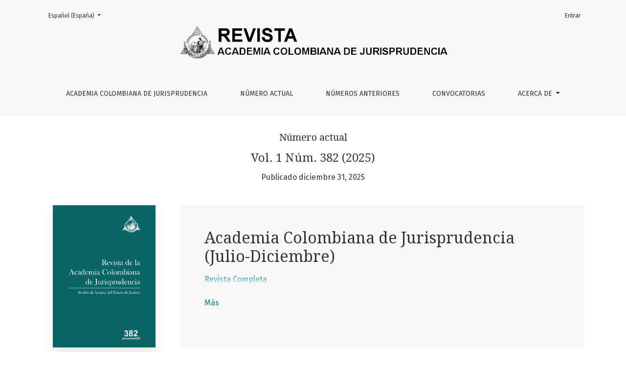

--- FILE ---
content_type: text/html; charset=utf-8
request_url: https://revista.academiacolombianadejurisprudencia.com.co/index.php/revista_acj/index
body_size: 7934
content:



	

<!DOCTYPE html>
<html lang="es-ES" xml:lang="es-ES">
<head>
	<meta http-equiv="Content-Type" content="text/html; charset=utf-8">
	<meta name="viewport" content="width=device-width, initial-scale=1.0">
	<title>
		Revista de la Academia Colombiana de Jurisprudencia
					</title>

	
<link rel="icon" href="https://revista.academiacolombianadejurisprudencia.com.co/public/journals/1/favicon_es_ES.png">
<meta name="generator" content="Open Journal Systems 3.1.1.2">
<link rel="alternate" type="application/atom+xml" href="https://revista.academiacolombianadejurisprudencia.com.co/index.php/revista_acj/gateway/plugin/WebFeedGatewayPlugin/atom">
<link rel="alternate" type="application/rdf+xml" href="https://revista.academiacolombianadejurisprudencia.com.co/index.php/revista_acj/gateway/plugin/WebFeedGatewayPlugin/rss">
<link rel="alternate" type="application/rss+xml" href="https://revista.academiacolombianadejurisprudencia.com.co/index.php/revista_acj/gateway/plugin/WebFeedGatewayPlugin/rss2">
	<link rel="stylesheet" href="https://fonts.googleapis.com/css?family=Droid+Serif:200,200i,400,400i|Fira+Sans:300,300i,400,400i,700,700i" type="text/css" /><link rel="stylesheet" href="https://stackpath.bootstrapcdn.com/bootstrap/4.1.3/css/bootstrap.min.css" type="text/css" /><link rel="stylesheet" href="https://use.fontawesome.com/releases/v5.2.0/css/all.css" type="text/css" /><link rel="stylesheet" href="https://revista.academiacolombianadejurisprudencia.com.co/index.php/revista_acj/$$$call$$$/page/page/css?name=stylesheet" type="text/css" /><link rel="stylesheet" href="https://revista.academiacolombianadejurisprudencia.com.co/plugins/generic/orcidProfile/css/orcidProfile.css" type="text/css" />
</head><body>

<header class="main-header">
	<div class="container">

		<h1 class="sr-only">Revista de la Academia Colombiana de Jurisprudencia</h1>

	<div class="navbar-logo">
		<a href="			https://revista.academiacolombianadejurisprudencia.com.co/index.php/index
	"><img src="https://revista.academiacolombianadejurisprudencia.com.co/public/journals/1/pageHeaderLogoImage_es_ES.png"alt="Logo del Encabezado de la Página"></a>
	</div>

		<nav class="navbar navbar-expand-lg navbar-light">
		<a class="navbar-brand" href="			https://revista.academiacolombianadejurisprudencia.com.co/index.php/index
	"><img src="https://revista.academiacolombianadejurisprudencia.com.co/public/journals/1/pageHeaderLogoImage_es_ES.png"alt="Logo del Encabezado de la Página"></a>
		<button class="navbar-toggler" type="button" data-toggle="collapse" data-target="#main-navbar"
		        aria-controls="main-navbar" aria-expanded="false"
		        aria-label="Toggle Navigation">
			<span class="navbar-toggler-icon"></span>
		</button>

		<div class="collapse navbar-collapse justify-content-md-center" id="main-navbar">
																	
	<ul id="primaryNav" class="navbar-nav">
														<li class="nav-item nmi_type_remote_url">
				<a href="https://academiacolombianadejurisprudencia.com.co/"
					class="nav-link"
									>
					Academia Colombiana de Jurisprudencia
				</a>
							</li>
														<li class="nav-item nmi_type_current">
				<a href="https://revista.academiacolombianadejurisprudencia.com.co/index.php/revista_acj/issue/current"
					class="nav-link"
									>
					Número Actual
				</a>
							</li>
														<li class="nav-item nmi_type_archives">
				<a href="https://revista.academiacolombianadejurisprudencia.com.co/index.php/revista_acj/issue/archive"
					class="nav-link"
									>
					Números anteriores
				</a>
							</li>
														<li class="nav-item nmi_type_announcements">
				<a href="https://revista.academiacolombianadejurisprudencia.com.co/index.php/revista_acj/announcement"
					class="nav-link"
									>
					Convocatorias
				</a>
							</li>
																					<li class="nav-item nmi_type_about dropdown">
				<a href="https://revista.academiacolombianadejurisprudencia.com.co/index.php/revista_acj/about"
					class="nav-link dropdown-toggle"
											id="navMenuDropdown4"
						data-toggle="dropdown"
						aria-haspopup="true"
						aria-expanded="false"
									>
					Acerca de
				</a>
									<div class="dropdown-menu" aria-labelledby="navMenuDropdown4">
																					<a class="dropdown-item" href="https://revista.academiacolombianadejurisprudencia.com.co/index.php/revista_acj/about">
									Sobre la revista
								</a>
																												<a class="dropdown-item" href="https://revista.academiacolombianadejurisprudencia.com.co/index.php/revista_acj/about/submissions">
									Envíos
								</a>
																												<a class="dropdown-item" href="https://revista.academiacolombianadejurisprudencia.com.co/index.php/revista_acj/about/editorialTeam">
									Equipo Revista
								</a>
																												<a class="dropdown-item" href="https://revista.academiacolombianadejurisprudencia.com.co/index.php/revista_acj/about/privacy">
									Declaración de privacidad
								</a>
																												<a class="dropdown-item" href="https://revista.academiacolombianadejurisprudencia.com.co/index.php/revista_acj/codigo_etica">
									CODIGO DE ETICA
								</a>
																												<a class="dropdown-item" href="https://revista.academiacolombianadejurisprudencia.com.co/index.php/revista_acj/about/contact">
									Contacto
								</a>
																		</div>
							</li>
			</ul>

			
									
	<ul id="primaryNav-userNav" class="navbar-nav">
																					<li class="nav-item nmi_type_user_login">
				<a href="https://revista.academiacolombianadejurisprudencia.com.co/index.php/revista_acj/login"
					class="nav-link"
									>
					Entrar
				</a>
							</li>
										</ul>

				<div id="languageSmallNav" class="dropdown language-toggle">
		<button class="btn dropdown-toggle" type="button" id="languageToggleMenulanguageSmallNav" data-toggle="dropdown" aria-haspopup="true" aria-expanded="false">
			<span class="sr-only">Change the language. The current language is:</span>
			Español (España)
		</button>
		<div class="dropdown-menu" aria-labelledby="languageToggleMenulanguageSmallNav">
																			<a class="dropdown-item" href="https://revista.academiacolombianadejurisprudencia.com.co/index.php/revista_acj/user/setLocale/en_US?source=%2Findex.php%2Frevista_acj%2Findex">
						English
					</a>
									</div>
	</div>
		</div>
	</nav>

		
	<ul id="userNav" class="navbar-nav">
																					<li class="nav-item nmi_type_user_login">
				<a href="https://revista.academiacolombianadejurisprudencia.com.co/index.php/revista_acj/login"
					class="nav-link"
									>
					Entrar
				</a>
							</li>
										</ul>


			<div id="languageLargeNav" class="dropdown language-toggle">
		<button class="btn dropdown-toggle" type="button" id="languageToggleMenulanguageLargeNav" data-toggle="dropdown" aria-haspopup="true" aria-expanded="false">
			<span class="sr-only">Change the language. The current language is:</span>
			Español (España)
		</button>
		<div class="dropdown-menu" aria-labelledby="languageToggleMenulanguageLargeNav">
																			<a class="dropdown-item" href="https://revista.academiacolombianadejurisprudencia.com.co/index.php/revista_acj/user/setLocale/en_US?source=%2Findex.php%2Frevista_acj%2Findex">
						English
					</a>
									</div>
	</div>

	</div>
</header>

<div class="container container-homepage-issue">

			<h2 class="h5 homepage-issue-current">
			Número actual
		</h2>
		<div class="h1 homepage-issue-identifier">
			Vol. 1 Núm. 382 (2025)
		</div>
		<div class="h6 homepage-issue-published">
			Publicado diciembre 31, 2025
		</div>

							<div class="row justify-content-center homepage-issue-header">
									<div class="col-lg-3">
						<a href="https://revista.academiacolombianadejurisprudencia.com.co/index.php/revista_acj/issue/view/20">
							<img class="img-fluid homepage-issue-cover" src="https://revista.academiacolombianadejurisprudencia.com.co/public/journals/1/cover_issue_20_es_ES.jpg">
						</a>
					</div>
													<div class="col-lg-9">
						<div class="homepage-issue-description-wrapper">
															<div class="homepage-issue-description">
									<div class="h2">
																					Academia Colombiana de Jurisprudencia (Julio-Diciembre)
																			</div>
									<p><a href="https://drive.google.com/file/d/13gaYhe-vcfEUpC1RABvh_5M__w3tPQPZ/view?usp=sharing">Revista Completa</a></p>
									<div class="homepage-issue-description-more">
										<a href="https://revista.academiacolombianadejurisprudencia.com.co/index.php/revista_acj/issue/view/20">Más</a>
									</div>
								</div>
																				</div>
					</div>
							</div>
		
		<div class="row justify-content-center">
			<div class="col-12 col-lg-9">
				<div class="issue-toc">

			<div class="issue-toc-section">
												<h3 class="issue-toc-section-title">PRELIMINARES</h3>
													

<div class="article-summary">

			<div class="article-summary-pages">
			Contenido Pág. 1 - 5
		</div>
	
	<div class="article-summary-title">
		<a href="https://revista.academiacolombianadejurisprudencia.com.co/index.php/revista_acj/article/view/463">
			CONTENIDO
		</a>
	</div>

	
		
			<div class="article-summary-galleys">
																																	

	
		

<a class="btn btn-primary" href="https://revista.academiacolombianadejurisprudencia.com.co/index.php/revista_acj/article/view/463/502">

		
	PDF
</a>					</div>
	
	
</div>									</div>
			<div class="issue-toc-section">
												<h3 class="issue-toc-section-title">EDITORIAL</h3>
													

<div class="article-summary">

			<div class="article-summary-pages">
			Juan Rafael Bravo Arteaga Pag. 7- 8
		</div>
	
	<div class="article-summary-title">
		<a href="https://revista.academiacolombianadejurisprudencia.com.co/index.php/revista_acj/article/view/464">
			RECUERDOS DEL ASALTO AL PALACIO DE JUSTICIA, HACE CUARENTA AÑOS
		</a>
	</div>

	
		
			<div class="article-summary-galleys">
																																	

	
		

<a class="btn btn-primary" href="https://revista.academiacolombianadejurisprudencia.com.co/index.php/revista_acj/article/view/464/503">

		
	PDF
</a>					</div>
	
	
</div>									</div>
			<div class="issue-toc-section">
																

<div class="article-summary">

			<div class="article-summary-pages">
			Yadira Elena Alarcón Palacio Pág. 9 - 11
		</div>
	
	<div class="article-summary-title">
		<a href="https://revista.academiacolombianadejurisprudencia.com.co/index.php/revista_acj/article/view/465">
			REVISTA DE LA ACADEMIA COLOMBIANA DE JURISPRUDENCIA Edición No 382
		</a>
	</div>

	
		
			<div class="article-summary-galleys">
																																	

	
		

<a class="btn btn-primary" href="https://revista.academiacolombianadejurisprudencia.com.co/index.php/revista_acj/article/view/465/504">

		
	PDF
</a>					</div>
	
	
</div>									</div>
			<div class="issue-toc-section">
												<h3 class="issue-toc-section-title">PRIMERA PARTE: Doctrina y Jurisprudencia</h3>
													

<div class="article-summary">

			<div class="article-summary-pages">
			Darío Encinales Arana Pag. 15 - 36
		</div>
	
	<div class="article-summary-title">
		<a href="https://revista.academiacolombianadejurisprudencia.com.co/index.php/revista_acj/article/view/466">
			ASCENDENCIA DE LA FILOSOFÍA DEL DERECHO EN EL SISTEMA PENAL: DEL PENSAMIENTO FILOSÓFICO ANTIGUO AL PERÍODO CLÁSICO DE LA FILOSOFÍA GRIEGA: SU INFLUENCIA EN EL IUS PUNIENDI*
		</a>
	</div>

	
		
			<div class="article-summary-galleys">
																																	

	
		

<a class="btn btn-primary" href="https://revista.academiacolombianadejurisprudencia.com.co/index.php/revista_acj/article/view/466/505">

		
	PDF
</a>					</div>
	
	
</div>									

<div class="article-summary">

			<div class="article-summary-pages">
			Gonzalo Suárez Beltrán Pag 37 - 53
		</div>
	
	<div class="article-summary-title">
		<a href="https://revista.academiacolombianadejurisprudencia.com.co/index.php/revista_acj/article/view/467">
			LA PÉRDIDA DE OPORTUNIDAD MÉDICA EN LA RESPONSABILIDAD DEL ESTADO TENSIONES JURISPRUDENCIALES
		</a>
	</div>

	
		
			<div class="article-summary-galleys">
																																	

	
		

<a class="btn btn-primary" href="https://revista.academiacolombianadejurisprudencia.com.co/index.php/revista_acj/article/view/467/506">

		
	PDF
</a>					</div>
	
	
</div>									

<div class="article-summary">

			<div class="article-summary-pages">
			Hernando Roa Suárez pag. 55 -62
		</div>
	
	<div class="article-summary-title">
		<a href="https://revista.academiacolombianadejurisprudencia.com.co/index.php/revista_acj/article/view/468">
			LA DOMINACIÓN EN WEBER REFLEXIONES
		</a>
	</div>

	
		
			<div class="article-summary-galleys">
																																	

	
		

<a class="btn btn-primary" href="https://revista.academiacolombianadejurisprudencia.com.co/index.php/revista_acj/article/view/468/507">

		
	PDF
</a>					</div>
	
	
</div>									</div>
			<div class="issue-toc-section">
																

<div class="article-summary">

			<div class="article-summary-pages">
			Álvaro Barrero Buitrago Pag. 65 - 74
		</div>
	
	<div class="article-summary-title">
		<a href="https://revista.academiacolombianadejurisprudencia.com.co/index.php/revista_acj/article/view/469">
			INTERVENCIÓN DEL ACADÉMICO ÁLVARO BARRERO BUITRAGO EN SU EXALTACIÓN A MIEMBRO HONORARIO DE LA ACADEMIA COLOMBIANA DE JURISPRUDENCIA DEL DERECHO PENAL AL DERECHO COMERCIAL
		</a>
	</div>

	
		
			<div class="article-summary-galleys">
																																	

	
		

<a class="btn btn-primary" href="https://revista.academiacolombianadejurisprudencia.com.co/index.php/revista_acj/article/view/469/508">

		
	PDF
</a>					</div>
	
	
</div>									

<div class="article-summary">

			<div class="article-summary-pages">
			Margarita Mena de Quevedo Pag. 75 - 80
		</div>
	
	<div class="article-summary-title">
		<a href="https://revista.academiacolombianadejurisprudencia.com.co/index.php/revista_acj/article/view/470">
			INTERVENCIÓN DE LA ACADÉMICA MARGARITA MENA DE QUEVEDO EN SU EXALTACIÓN A MIEMBRO HONORARIA
		</a>
	</div>

	
		
			<div class="article-summary-galleys">
																																	

	
		

<a class="btn btn-primary" href="https://revista.academiacolombianadejurisprudencia.com.co/index.php/revista_acj/article/view/470/509">

		
	PDF
</a>					</div>
	
	
</div>									

<div class="article-summary">

			<div class="article-summary-pages">
			Carlos Alberto Paz Russi Pag. 81 -100
		</div>
	
	<div class="article-summary-title">
		<a href="https://revista.academiacolombianadejurisprudencia.com.co/index.php/revista_acj/article/view/472">
			INTERVENCIÓN DEL ACADÉMICO CARLOS ALBERTO PAZ RUSSI EN SU ASCENSO A MIEMBRO DE NÚMERO LA PRUEBA DE OFICIO EN NUESTRA LEGISLACIÓN CIVIL*
		</a>
	</div>

	
		
			<div class="article-summary-galleys">
																																	

	
		

<a class="btn btn-primary" href="https://revista.academiacolombianadejurisprudencia.com.co/index.php/revista_acj/article/view/472/510">

		
	PDF
</a>					</div>
	
	
</div>									

<div class="article-summary">

			<div class="article-summary-pages">
			Flavio Eduardo Córdoba Fuertes Pag. 101 104
		</div>
	
	<div class="article-summary-title">
		<a href="https://revista.academiacolombianadejurisprudencia.com.co/index.php/revista_acj/article/view/473">
			RESPUESTA A LA INTERVENCIÓN DEL ACADÉMICO CARLOS ALBERTO PAZ RUSSI POR SU TRABAJO “LA PRUEBA DE OFICIO EN NUESTRA LEGISLACIÓN CIVIL”, EN SU ASCENSO A MIEMBRO DE NÚMERO
		</a>
	</div>

	
		
			<div class="article-summary-galleys">
																																	

	
		

<a class="btn btn-primary" href="https://revista.academiacolombianadejurisprudencia.com.co/index.php/revista_acj/article/view/473/511">

		
	PDF
</a>					</div>
	
	
</div>									

<div class="article-summary">

			<div class="article-summary-pages">
			Jaime Buenahora Febres-Cordero Pag. 105 - 125
		</div>
	
	<div class="article-summary-title">
		<a href="https://revista.academiacolombianadejurisprudencia.com.co/index.php/revista_acj/article/view/474">
			PODER, ESTADO Y DEMOCRACIA A NIVEL GLOBAL UNA APROXIMACIÓN DESDE LA SOCIOLOGÍA DEL DERECHO
		</a>
	</div>

	
		
			<div class="article-summary-galleys">
																																	

	
		

<a class="btn btn-primary" href="https://revista.academiacolombianadejurisprudencia.com.co/index.php/revista_acj/article/view/474/512">

		
	PDF
</a>					</div>
	
	
</div>									

<div class="article-summary">

			<div class="article-summary-pages">
			Luis Miguel Gómez-Sjöberg Pag. 127 - 158
		</div>
	
	<div class="article-summary-title">
		<a href="https://revista.academiacolombianadejurisprudencia.com.co/index.php/revista_acj/article/view/475">
			REFLEXIONES PARA UNA REFORMA TRIBUTARIA INTEGRAL Y ESTRUCTURAL
		</a>
	</div>

	
		
			<div class="article-summary-galleys">
																																	

	
		

<a class="btn btn-primary" href="https://revista.academiacolombianadejurisprudencia.com.co/index.php/revista_acj/article/view/475/513">

		
	PDF
</a>					</div>
	
	
</div>									

<div class="article-summary">

			<div class="article-summary-pages">
			Ligia Cielo Romero Marín Pag. 159 - 178
		</div>
	
	<div class="article-summary-title">
		<a href="https://revista.academiacolombianadejurisprudencia.com.co/index.php/revista_acj/article/view/477">
			LA VIOLENCIA DE GÉNERO Y EL ACOSO SEXUAL A LA MUJER EN EL LUGAR DE TRABAJO
		</a>
	</div>

	
		
			<div class="article-summary-galleys">
																																	

	
		

<a class="btn btn-primary" href="https://revista.academiacolombianadejurisprudencia.com.co/index.php/revista_acj/article/view/477/514">

		
	PDF
</a>					</div>
	
	
</div>									

<div class="article-summary">

			<div class="article-summary-pages">
			Jean Paul Vásquez Gómez Pag. 179 - 200
		</div>
	
	<div class="article-summary-title">
		<a href="https://revista.academiacolombianadejurisprudencia.com.co/index.php/revista_acj/article/view/478">
			LOS NEURODERECHOS UNA CATEGORÍA DE NECESARIO RECONOCIMIENTO JURÍDICO PARA LA PROTECCIÓN DE LOS DERECHOS HUMANOS DE LAS NUEVAS GENERACIONES
		</a>
	</div>

	
		
			<div class="article-summary-galleys">
																																	

	
		

<a class="btn btn-primary" href="https://revista.academiacolombianadejurisprudencia.com.co/index.php/revista_acj/article/view/478/515">

		
	PDF
</a>					</div>
	
	
</div>									

<div class="article-summary">

			<div class="article-summary-pages">
			Alberto Mario Jubiz Castro Pag. 201 - 217
		</div>
	
	<div class="article-summary-title">
		<a href="https://revista.academiacolombianadejurisprudencia.com.co/index.php/revista_acj/article/view/479">
			EL CÓDIGO GENERAL DEL PROCESO Y EL DERECHO DEL INTERVINIENTE EXCLUYENTE A LA TUTELA JURISDICCIONAL EFECTIVA
		</a>
	</div>

	
		
			<div class="article-summary-galleys">
																																	

	
		

<a class="btn btn-primary" href="https://revista.academiacolombianadejurisprudencia.com.co/index.php/revista_acj/article/view/479/516">

		
	PDF
</a>					</div>
	
	
</div>									

<div class="article-summary">

			<div class="article-summary-pages">
			Jesús Vall de Rutén Ruiz Pag. 219 - 249
		</div>
	
	<div class="article-summary-title">
		<a href="https://revista.academiacolombianadejurisprudencia.com.co/index.php/revista_acj/article/view/480">
			LA EXCEPCIÓN DE CONTRATO NO CUMPLIDO COMO DESPRENDIMIENTO DEL PRINCIPIO DE LA BUENA FE: SU EVOLUCIÓN HISTÓRICA, FUNDAMENTO CONSTITUCIONAL Y EL TRATAMIENTO QUE LE HA DISPENSADO LA JURISPRUDENCIA NACIONAL
		</a>
	</div>

	
		
			<div class="article-summary-galleys">
																																	

	
		

<a class="btn btn-primary" href="https://revista.academiacolombianadejurisprudencia.com.co/index.php/revista_acj/article/view/480/517">

		
	PDF
</a>					</div>
	
	
</div>									

<div class="article-summary">

			<div class="article-summary-pages">
			-Viridiana Molinares Hassan Pag 251 - 273
		</div>
	
	<div class="article-summary-title">
		<a href="https://revista.academiacolombianadejurisprudencia.com.co/index.php/revista_acj/article/view/482">
			LA TENSIÓN DEMOCRÁTICA ENTRE EL CONGRESO Y LA CORTE CONSTITUCIONAL EN EL CASO DE LA DESPENALIZACIÓN DEL ABORTO EN COLOMBIA
		</a>
	</div>

	
		
			<div class="article-summary-galleys">
																																	

	
		

<a class="btn btn-primary" href="https://revista.academiacolombianadejurisprudencia.com.co/index.php/revista_acj/article/view/482/518">

		
	PDF
</a>					</div>
	
	
</div>									

<div class="article-summary">

			<div class="article-summary-pages">
			Ileana Marlitt Melo Salcedo Pag. 275 - 306
		</div>
	
	<div class="article-summary-title">
		<a href="https://revista.academiacolombianadejurisprudencia.com.co/index.php/revista_acj/article/view/483">
			LA EDUCACIÓN COMO PRESUPUESTO EFECTIVO PARA LA PARTICIPACIÓN CIUDADANA
		</a>
	</div>

	
		
			<div class="article-summary-galleys">
																																	

	
		

<a class="btn btn-primary" href="https://revista.academiacolombianadejurisprudencia.com.co/index.php/revista_acj/article/view/483/519">

		
	PDF
</a>					</div>
	
	
</div>									

<div class="article-summary">

			<div class="article-summary-pages">
			Carlos F. Forero Hernández Pag. 307 - 318
		</div>
	
	<div class="article-summary-title">
		<a href="https://revista.academiacolombianadejurisprudencia.com.co/index.php/revista_acj/article/view/484">
			EL USO DE LA IA EN EL DERECHO PENAL TRIBUTARIO EN COLOMBIA UNA HERRAMIENTA QUE CONTRIBUYE A LA DETECCIÓN Y PREVENCIÓN DE DELITOS TRIBUTARIOS
		</a>
	</div>

	
		
			<div class="article-summary-galleys">
																																	

	
		

<a class="btn btn-primary" href="https://revista.academiacolombianadejurisprudencia.com.co/index.php/revista_acj/article/view/484/520">

		
	PDF
</a>					</div>
	
	
</div>									

<div class="article-summary">

			<div class="article-summary-pages">
			Iván Alberto Díaz Gutiérrez Pag. 319 - 341
		</div>
	
	<div class="article-summary-title">
		<a href="https://revista.academiacolombianadejurisprudencia.com.co/index.php/revista_acj/article/view/485">
			LAS EXCEPCIONES DESBORDAN LOS TÍTULOS CON LOS QUE SE ANUNCIAN LAS NORMAS CONTENIDAS EN LA LEGISLACIÓN LABORAL COLOMBIANA DESDE 1945
		</a>
	</div>

	
		
			<div class="article-summary-galleys">
																																	

	
		

<a class="btn btn-primary" href="https://revista.academiacolombianadejurisprudencia.com.co/index.php/revista_acj/article/view/485/521">

		
	PDF
</a>					</div>
	
	
</div>									

<div class="article-summary">

			<div class="article-summary-pages">
			Carlos Andrés Delvasto Perdomo Pag. 343 - 368
		</div>
	
	<div class="article-summary-title">
		<a href="https://revista.academiacolombianadejurisprudencia.com.co/index.php/revista_acj/article/view/486">
			INSTITUCIONES EXTRACTIVAS E INCLUSIVAS Y EL LEVIATÁN DE PAPEL UNA REFLEXIÓN DESDE EL ANÁLISIS ECONÓMICO DEL DERECHO
		</a>
	</div>

	
		
			<div class="article-summary-galleys">
																																	

	
		

<a class="btn btn-primary" href="https://revista.academiacolombianadejurisprudencia.com.co/index.php/revista_acj/article/view/486/522">

		
	PDF
</a>					</div>
	
	
</div>									

<div class="article-summary">

			<div class="article-summary-pages">
			Alejandro Penilla Rodríguez Pag. 369 - 397
		</div>
	
	<div class="article-summary-title">
		<a href="https://revista.academiacolombianadejurisprudencia.com.co/index.php/revista_acj/article/view/487">
			EL BIEN JURÍDICO NO ES UN ORNAMENTO UNA PROPUESTA LEGITIMADORA DE LA TEORÍA CONSTITUCIONAL DEL BIEN JURÍDICO EN LAS MEDIDAS DE RESTABLECIMIENTO DEL DERECHO DEL ARTÍCULO 22 DEL CÓDIGO DE PROCEDIMIENTO PENAL
		</a>
	</div>

	
		
			<div class="article-summary-galleys">
																																	

	
		

<a class="btn btn-primary" href="https://revista.academiacolombianadejurisprudencia.com.co/index.php/revista_acj/article/view/487/523">

		
	PDF
</a>					</div>
	
	
</div>									

<div class="article-summary">

			<div class="article-summary-pages">
			Diego León Gómez Martínez Pag. 399 - 408
		</div>
	
	<div class="article-summary-title">
		<a href="https://revista.academiacolombianadejurisprudencia.com.co/index.php/revista_acj/article/view/488">
			EL USO DE LA TEORÍA Y LOS ELEMENTOS DE CONCEPTUALIZACIÓN EN LOS ESTUDIOS JURÍDICOS
		</a>
	</div>

	
		
			<div class="article-summary-galleys">
																																	

	
		

<a class="btn btn-primary" href="https://revista.academiacolombianadejurisprudencia.com.co/index.php/revista_acj/article/view/488/524">

		
	PDF
</a>					</div>
	
	
</div>									

<div class="article-summary">

			<div class="article-summary-pages">
			Oswaldo Robles Acuña Pag. 409 - 435
		</div>
	
	<div class="article-summary-title">
		<a href="https://revista.academiacolombianadejurisprudencia.com.co/index.php/revista_acj/article/view/489">
			LA ARQUITECTURA INVISIBLE DEL PODER ECONÓMICO: UN ANÁLISIS DE LAS SOCIEDADES COMERCIALES COMO VEHÍCULOS CLAVE EN EL NUEVO ORDEN GLOBAL
		</a>
	</div>

	
		
			<div class="article-summary-galleys">
																																	

	
		

<a class="btn btn-primary" href="https://revista.academiacolombianadejurisprudencia.com.co/index.php/revista_acj/article/view/489/525">

		
	PDF
</a>					</div>
	
	
</div>									

<div class="article-summary">

			<div class="article-summary-pages">
			Gustavo Quintero Navas Pag. 437 - 458
		</div>
	
	<div class="article-summary-title">
		<a href="https://revista.academiacolombianadejurisprudencia.com.co/index.php/revista_acj/article/view/490">
			LA GRADUACIÓN DE LA CULPA EN EL DERECHO ADMINISTRATIVO COMO DESAFÍO EN EL DERECHO SANCIONADOR: LOS EJEMPLOS DEL DERECHO DISCIPLINARIO Y LA RESPONSABILIDAD FISCAL
		</a>
	</div>

	
		
			<div class="article-summary-galleys">
																																	

	
		

<a class="btn btn-primary" href="https://revista.academiacolombianadejurisprudencia.com.co/index.php/revista_acj/article/view/490/526">

		
	PDF
</a>					</div>
	
	
</div>									</div>
			<div class="issue-toc-section">
																

<div class="article-summary">

			<div class="article-summary-pages">
			Hernán Alejandro Olano García Pag. 461 - 463
		</div>
	
	<div class="article-summary-title">
		<a href="https://revista.academiacolombianadejurisprudencia.com.co/index.php/revista_acj/article/view/491">
			NOTA NECROLÓGICA: ROBERTO SUÁREZ FRANCO
		</a>
	</div>

	
		
			<div class="article-summary-galleys">
																																	

	
		

<a class="btn btn-primary" href="https://revista.academiacolombianadejurisprudencia.com.co/index.php/revista_acj/article/view/491/527">

		
	PDF
</a>					</div>
	
	
</div>									

<div class="article-summary">

			<div class="article-summary-pages">
			Hernán Alejandro Olano García Pag. 467 - 468
		</div>
	
	<div class="article-summary-title">
		<a href="https://revista.academiacolombianadejurisprudencia.com.co/index.php/revista_acj/article/view/492">
			BREVE RESEÑA DE LA REVISTA DE LA ACADEMIA COLOMBIANA DE JURISPRUDENCIA
		</a>
	</div>

	
		
			<div class="article-summary-galleys">
																																	

	
		

<a class="btn btn-primary" href="https://revista.academiacolombianadejurisprudencia.com.co/index.php/revista_acj/article/view/492/528">

		
	PDF
</a>					</div>
	
	
</div>									

<div class="article-summary">

			<div class="article-summary-pages">
			Academia Colombiana de Jurisprudencia Pág. 471 - 472
		</div>
	
	<div class="article-summary-title">
		<a href="https://revista.academiacolombianadejurisprudencia.com.co/index.php/revista_acj/article/view/493">
			PAUTAS DE REDACCIÓN DE LA REVISTA DE LA ACADEMIA COLOMBIANA DE JURISPRUDENCIA
		</a>
	</div>

	
		
			<div class="article-summary-galleys">
																																	

	
		

<a class="btn btn-primary" href="https://revista.academiacolombianadejurisprudencia.com.co/index.php/revista_acj/article/view/493/529">

		
	PDF
</a>					</div>
	
	
</div>									</div>
	</div>			</div>
		</div>

		<div class="text-center">
			<a class="btn" href="https://revista.academiacolombianadejurisprudencia.com.co/index.php/revista_acj/issue/archive">
				Ver todos los números
			</a>
		</div>
	
		</div><!-- .container -->

<footer class="site-footer">
	<div class="container site-footer-sidebar" role="complementary"
	     aria-label="Barra lateral">
		<div class="row">
			<div class="pkp_block block_web_feed">
	<span class="title">Número actual</span>
	<div class="content">
		<ul>
			<li>
				<a href="https://revista.academiacolombianadejurisprudencia.com.co/index.php/revista_acj/gateway/plugin/WebFeedGatewayPlugin/atom">
					<img src="https://revista.academiacolombianadejurisprudencia.com.co/lib/pkp/templates/images/atom.svg" alt="Logo Atom">
				</a>
			</li>
			<li>
				<a href="https://revista.academiacolombianadejurisprudencia.com.co/index.php/revista_acj/gateway/plugin/WebFeedGatewayPlugin/rss2">
					<img src="https://revista.academiacolombianadejurisprudencia.com.co/lib/pkp/templates/images/rss20_logo.svg" alt="Logo RSS2">
				</a>
			</li>
			<li>
				<a href="https://revista.academiacolombianadejurisprudencia.com.co/index.php/revista_acj/gateway/plugin/WebFeedGatewayPlugin/rss">
					<img src="https://revista.academiacolombianadejurisprudencia.com.co/lib/pkp/templates/images/rss10_logo.svg" alt="Logo RSS1">
				</a>
			</li>
		</ul>
	</div>
</div><div class="pkp_block block_language">
	<span class="title">
		Idioma
	</span>

	<div class="content">
		<ul>
							<li class="locale_es_ES current">
					<a href="https://revista.academiacolombianadejurisprudencia.com.co/index.php/revista_acj/user/setLocale/es_ES?source=%2Findex.php%2Frevista_acj%2Findex">
						Español (España)
					</a>
				</li>
							<li class="locale_en_US">
					<a href="https://revista.academiacolombianadejurisprudencia.com.co/index.php/revista_acj/user/setLocale/en_US?source=%2Findex.php%2Frevista_acj%2Findex">
						English
					</a>
				</li>
					</ul>
	</div>
</div><!-- .block_language -->
<div class="pkp_block block_information">
	<span class="title">Información</span>
	<div class="content">
		<ul>
							<li>
					<a href="https://revista.academiacolombianadejurisprudencia.com.co/index.php/revista_acj/information/readers">
						Para lectoras/es
					</a>
				</li>
										<li>
					<a href="https://revista.academiacolombianadejurisprudencia.com.co/index.php/revista_acj/information/authors">
						Para autores/as
					</a>
				</li>
										<li>
					<a href="https://revista.academiacolombianadejurisprudencia.com.co/index.php/revista_acj/information/librarians">
						Para bibliotecarios/as
					</a>
				</li>
					</ul>
	</div>
</div>

		</div>
	</div>
	<div class="container site-footer-content">
		<div class="row">
							<div class="col-md site-footer-content align-self-center">
					<p>Academia Colombiana de Jurisprudencia Todos los derechos reservados - <a href="http://www.acj.org.co/tratamiento-de-datos">Política de Tratamiento de Datos</a> - Teléfono: 3138838252</p>
				</div>
			
			<div class="col-md col-md-2 align-self-center text-right">
				<a href="https://revista.academiacolombianadejurisprudencia.com.co/index.php/revista_acj/about/aboutThisPublishingSystem">
					<img class="footer-brand-image" alt="Acerca de este sistema de publicación"
					     src="https://revista.academiacolombianadejurisprudencia.com.co/templates/images/ojs_brand_white.png">
				</a>
			</div>
		</div>
	</div>
</footer><!-- pkp_structure_footer_wrapper -->


<div id="loginModal" class="modal fade" tabindex="-1" role="dialog">
	<div class="modal-dialog" role="document">
		<div class="modal-content">
			<div class="modal-body">
				<button type="button" class="close" data-dismiss="modal" aria-label="Close">
					<span aria-hidden="true">&times;</span>
				</button>
							<form class="form-login" method="post" action="https://revista.academiacolombianadejurisprudencia.com.co/index.php/revista_acj/login/signIn">
	<input type="hidden" name="csrfToken" value="186e9f4b65d72e43181d96248adefa56">
	<input type="hidden" name="source" value=""/>

	<fieldset>
		<div class="form-group form-group-username">
			<label for="usernameModal">
				Nombre usuario
				<span class="required" aria-hidden="true">*</span>
				<span class="sr-only">
					Obligatorio
				</span>
			</label>
			<input type="text" class="form-control" name="username" id="usernameModal" value=""
			       maxlength="32" required>
		</div>
		<div class="form-group form-group-password">
			<label for="passwordModal">
				Contraseña
				<span class="required" aria-hidden="true">*</span>
				<span class="sr-only">
					Obligatorio
				</span>
			</label>
			<input type="password" class="form-control" name="password" id="passwordModal" value=""
			       maxlength="32" required>
		</div>
		<div class="row">
			<div class="col-md-6">
				<div class="form-group form-group-forgot">
					<small class="form-text">
						<a href="https://revista.academiacolombianadejurisprudencia.com.co/index.php/revista_acj/login/lostPassword">
							¿Has olvidado tu contraseña?
						</a>
					</small>
				</div>
			</div>
			<div class="col-md-6">
				<div class="form-group form-check form-group-remember">
					<input type="checkbox" class="form-check-input" name="remember" id="rememberModal" value="1"
					       checked="$remember">
					<label for="rememberModal" class="form-check-label">
						<small class="form-text">
							Mantenerme conectado
						</small>
					</label>
				</div>
			</div>
		</div>
		<div class="form-group form-group-buttons">
			<button class="btn btn-primary" type="submit">
				Entrar
			</button>
		</div>
			</fieldset>
</form>			</div>
		</div>
	</div>
</div>

<script src="https://code.jquery.com/jquery-3.3.1.min.js" type="text/javascript"></script><script src="https://cdnjs.cloudflare.com/ajax/libs/popper.js/1.14.3/umd/popper.min.js" type="text/javascript"></script><script src="https://stackpath.bootstrapcdn.com/bootstrap/4.1.3/js/bootstrap.min.js" type="text/javascript"></script><script src="https://revista.academiacolombianadejurisprudencia.com.co/plugins/themes/healthSciences/js/main.js" type="text/javascript"></script><script src="https://revista.academiacolombianadejurisprudencia.com.co/plugins/themes/healthSciences/libs/jquery-ui.min.js" type="text/javascript"></script><script src="https://revista.academiacolombianadejurisprudencia.com.co/plugins/themes/healthSciences/libs/tag-it.min.js" type="text/javascript"></script>


</body>
</html>

--- FILE ---
content_type: text/css;charset=UTF-8
request_url: https://revista.academiacolombianadejurisprudencia.com.co/index.php/revista_acj/$$$call$$$/page/page/css?name=stylesheet
body_size: 7031
content:
body{font-family: 'Fira Sans', sans-serif;font-weight: 400;font-size: 16px;color: #333}h1,h2,h3,h4,h5,h6,.h1,.h2,.h3,.h4,.h5,.h6{font-family: 'Droid Serif', serif}a{color: #0a818a}a:hover,a:focus{color: #151579}.page-content p{font-size: 16px}h1{font-size: 1.5rem}h2{font-size: 1.35rem}h3{font-size: 1.2rem}h4{font-size: 1.05rem}h5{font-size: .9rem}h6{font-size: .75rem}.hidden{display: none}.cmp_back_link{margin-top: 20px;margin-bottom: 20px}.alert{border-radius: 0}.alert .form-error-list{font-size: 16px}.alert-primary{background: #151579;color: #fff}.alert-primary a,.alert-primary a:hover,.alert-primary a:focus{color: #fff;text-decoration: underline}.alert-danger{background: #ca1031;color: #fff}.alert-danger a,.alert-danger a:hover,.alert-danger a:focus{color: #fff;text-decoration: underline}.alert-info{background: #bee}.badge-light{background: #bee;color: #333}.btn{padding: .5em 1em;border-radius: 0;border: 1px solid #757575;background: transparent;font-family: 'Fira Sans', sans-serif;font-size: 18px;font-weight: 300;color: #333;text-decoration: none;cursor: pointer}.btn:hover,.btn:focus{box-shadow: none;color: #151579;border-color: #151579;text-decoration: none}.btn.btn{font-size: 1rem}.btn-primary{background: #151579;border-color: #151579;color: #fff}.btn-primary:hover,.btn-primary:focus{background: #bee;border-color: #bee;color: #333}.btn-light{border-color: #f7f7f7;color: #f7f7f7}.btn-light:hover,.btn-light:focus{background: #f7f7f7;color: #333}.btn-primary-bg{background: #f7f7f7;border-color: #f7f7f7;color: #333}.btn-primary-bg:hover,.btn-primary-bg:focus{background: #f7f7f7;border-color: #333;color: #333}.btn-link{border-color: transparent;font-weight: 400;color: #151579}.btn-link:hover,.btn-link:focus{border-color: transparent;color: #bee}.btn-text{border-color: transparent;font-weight: 400;color: #151579;color: #333}.btn-text:hover,.btn-text:focus{border-color: transparent;color: #bee}.btn-text:hover,.btn-text:focus{color: #151579}.card{border: none;border-radius: 0}.card-img-top{border-radius: 0}.card-body{padding-left: 0;padding-right: 0}.card-title{font-size: 18px;font-family: 'Fira Sans', sans-serif}.dropdown-menu{padding: 0.5em;background: #151579;border: none;border-radius: 0;color: #fff}.dropdown-item{padding-left: 0.5em;padding-right: 0.5em;color: #fff;text-transform: none;border: 1px solid transparent}.dropdown-item:hover,.dropdown-item:focus{background: #151579;border-color: #fff;color: #fff;outline: 0}.dropdown-header{margin-top: 1rem;padding-left: 0.5rem;font-family: 'Fira Sans', sans-serif;font-weight: 700;font-size: 0.9rem;color: #fff}::placeholder{color: #fff;font-style: italic}legend{margin: 3rem 0;font-size: 1.25rem;text-transform: uppercase}.form-group{margin-bottom: 3rem}.form-control{border: none;border-bottom: 1px solid;border-radius: 0}.main-header{background-color: #f7f7f7}.main-header .container{position: relative}#userNav,.navbar-logo,#languageLargeNav{display: none}.navbar-nav .nav-link,.navbar-nav .dropdown-item{padding: 0.5em;font-size: 14px;font-weight: 400;text-transform: uppercase}.navbar-nav .dropdown-menu{padding: 0}.navbar-nav .dropdown-item{padding-left: 1.5em}.navbar-brand{max-width: 75%}.navbar-brand img{width: auto;height: auto;max-height: 1em;max-width: 100%}.navbar-logo-text{display: block;width: 100%;white-space: normal;margin-left: -0.5em;padding-left: 0.5em;padding-right: 0.5em;border: 1px solid transparent;font-family: 'Droid Serif', serif;font-size: 14px}.navbar-logo-text:hover{color: #333}#languageSmallNav{margin-top: 1em}#languageSmallNav .btn,#languageSmallNav .dropdown-item{font-size: 12px}#languageSmallNav .dropdown-item:hover,#languageSmallNav .dropdown-item:focus{color: #fff}.navbar-light .navbar-nav .nav-link,.navbar-light .navbar-nav .dropdown-item{color: #333}.navbar-light .navbar-nav .nav-link:hover,.navbar-light .navbar-nav .dropdown-item:hover,.navbar-light .navbar-nav .nav-link:focus,.navbar-light .navbar-nav .dropdown-item:focus{outline: 0;background: #151579;color: #fff}.navbar-light .navbar-nav .dropdown-menu{background: transparent;border: none}.badge{font-size: 0.85em}@media (min-width: 992px){.main-header .container{padding: 2rem 1rem 0 1rem}.navbar{padding-top: 0;padding-bottom: 0}#userNav,.navbar-logo,#languageLargeNav{display: block}.navbar-brand,#primaryNav-userNav,#languageSmallNav{display: none}.navbar-logo{display: block;margin-left: auto;margin-right: auto;padding-top: 1rem;padding-bottom: 1.5rem;max-width: 60%;text-align: center}.navbar-logo img{max-height: 75px}.navbar-logo a{color: #333}.navbar-logo a:hover{color: #333;text-decoration: none}.navbar-logo-text{font-size: 25px}#primaryNav{justify-content: space-around;position: relative;width: 100%;padding-top: 1rem;padding-bottom: 1rem}#primaryNav .nav-item{position: static;white-space: nowrap}#primaryNav .nav-link,#primaryNav .dropdown-item{line-height: 1.5rem;text-transform: uppercase;vertical-align: middle;border: 1px solid transparent}#primaryNav .nav-link{padding: 1rem}#primaryNav .nav-link:hover,#primaryNav .nav-link:focus{background: transparent;color: #333;border-color: #757575}#primaryNav .dropdown-item{padding: 0.5rem}#primaryNav .dropdown-item:hover,#primaryNav .dropdown-item:focus{background: transparent;color: #fff;border-color: #bee}#primaryNav .dropdown-menu.show{display: flex;flex-wrap: wrap;justify-content: space-around;align-content: center;position: absolute;top: 100%;left: 0;width: 100%;margin: 0;padding: 1rem;background-color: #151579;border-radius: 0}#primaryNav .dropdown-item{font-size: 17px;color: #fff;text-align: center;width: initial}#primaryNav .dropdown-item:focus,#primaryNav .dropdown-item:hover{color: #fff;background-color: #151579}#userNav{position: absolute;top: 1rem;right: 1rem}#userNav .nav-item{display: inline-block}.language-toggle{position: absolute;top: 1rem;left: 1rem}#userNav .dropdown-menu,.language-toggle .dropdown-menu{padding: 0.5em}#userNav .nav-link,.language-toggle .dropdown-toggle{color: #333;border: 1px solid transparent;font-size: 12px;font-weight: 400;line-height: 1.5em;text-transform: none}#userNav .nav-link:hover,.language-toggle .dropdown-toggle:hover,#userNav .nav-link:focus,.language-toggle .dropdown-toggle:focus{outline: 0;border-color: #757575}#userNav .dropdown-item,.language-toggle .dropdown-item{padding-left: 0.5em;font-size: 14px;color: #fff;text-transform: none}#userNav .dropdown-item:hover,.language-toggle .dropdown-item:hover,#userNav .dropdown-item:focus,.language-toggle .dropdown-item:focus{color: #fff}}.page-link{color: #151579}.page-link:hover,.page-link:focus{background: #151579;color: #fff}.page-item.active .page-link{background: transparent;border-color: #ddd;color: #333}.page-item.active .page-link:hover,.page-item.active .page-link:focus{background: transparent;border-color: #ddd;color: #333}@media (min-width: 768px){.page-item.active .page-link{padding-left: 2rem;padding-right: 2rem}}.search-filters{padding: 1rem;background: #f7f7f7}.search-filters h2{margin-bottom: 2rem;font-size: 1.5rem;line-height: 1.6rem;color: #757575}.search-filters label{font-size: 0.9rem;color: #757575}.search-filters .form-control{background: transparent}.search-filters .form-control-date{display: flex;justify-content: space-between}.search-filters .form-control-date > select:first-child{max-width: 6em}.search-filters .form-control-date > select:nth-child(2){margin-left: 0.5em;margin-right: 0.5em}.search-filters .form-control-date > select:last-child{max-width: 4em}.search-filters .form-group-buttons{margin-bottom: 0}@media (min-width: 992px){.search-filters{padding: 2rem}}.modal-dialog{max-width: 540px}.modal-content{border-radius: 0;background: #151579;color: rgba(255,255,255,0.9)}.modal-content .close{color: rgba(255,255,255,0.9);text-shadow: none;opacity: 1}.modal-content a{color: rgba(255,255,255,0.9);text-decoration: underline}.modal-content a:hover,.modal-content a:focus{color: #fff}.modal-content .btn-primary{background: #f7f7f7;border-color: #f7f7f7;color: #333}.modal-content .btn-primary:hover,.modal-content .btn-primary:focus{background: #f7f7f7;border-color: #333;color: #333}.modal-content .btn-link{color: rgba(255,255,255,0.9);text-decoration: none}.modal-content .btn-link:hover,.modal-content .btn-link:focus{color: #fff;border-color: #fff}.modal-content .form-control{background: transparent;border-color: rgba(255,255,255,0.9);color: rgba(255,255,255,0.9)}@media (min-width: 992px){.modal-content{padding: 4rem}.modal-content .close{position: absolute;top: 0.5rem;right: 0.8rem}}@media (min-width: 992px){#loginModal .close{top: -2.5rem;right: -2rem}}.form-login .form-group-password{margin-bottom: 1.5rem}.form-login .form-group-remember .form-text,.form-login .form-group-forgot .form-text{margin-top: 0}.form-login .form-group-register{margin-bottom: 0;font-size: 1rem;line-height: 1.5rem}@media (min-width: 768px){.form-group-buttons,.form-group-register{text-align: center}}#connect-orcid-button{padding: .5em 1em;border-radius: 0;border: 1px solid #757575;background: transparent;font-family: 'Fira Sans', sans-serif;font-size: 18px;font-weight: 300;color: #333;text-decoration: none;cursor: pointer;display: block;margin-left: auto;margin-right: auto}#connect-orcid-button:hover,#connect-orcid-button:focus{box-shadow: none;color: #151579;border-color: #151579;text-decoration: none}.form-register fieldset.reviewer legend{margin: 0 0 .25rem;font-size: 1.1rem;line-height: 1.5rem;text-transform: none}.form-register fieldset.reviewer .form-check{font-size: 0.85rem}.form-register .form-group-login{font-size: 1rem;line-height: 1.5rem}.form-register .list-group-item{font-size: 1rem;line-height: 1.5em}.form-register .list-group-item p{margin-top: 0;margin-bottom: 0.5rem;font-size: 0.9rem;color: #757575}.form-register .list-group-item-heading{font-family: 'Droid Serif', serif;font-size: 1.2rem;line-height: 1.5em}.form-register .form-group-buttons{margin-top: 3rem}.form-register .row + .form-group-buttons{margin-top: 0}@media (min-width: 992px){.form-register .form-group-buttons,.form-register .form-group-login{text-align: center}}#register .consent{font-size: 0.85rem;margin-bottom: 20px}.reviewer_interests.hidden{display: none}#reviewerInterests{margin-top: -23px;margin-bottom: 48px;font-size: 1.1rem}#reviewerInterests .label{margin-bottom: 12px}#tagitInput{border-bottom: 1px solid #333;padding: 1px 0;overflow: auto;display: flex;flex-wrap: wrap;list-style-type: none;font-size: 16px}.tagit-choice{padding-top: 2px;margin-right: 8px;background-color: #bee;padding-left: 4px;padding-right: 4px}li.tagit-new{border: 0}li.tagit-new input{border: 0}li.tagit-new input:focus{outline: none}a.tagit-close{cursor: pointer}.article-summary{margin: 2rem 0 3rem}.article-summary-authors,.article-summary-pages{font-size: 14px;line-height: 1.5em;color: #757575}.article-summary-title{font-size: 1.25rem;font-family: 'Droid Serif', serif}.article-summary-title a{color: #333}.article-summary-title a:hover{text-decoration: none}.article-summary-galleys{margin-top: 1em}.article-summary-date{margin-top: 0.5rem;font-family: 'Droid Serif', serif;font-size: 1rem;color: #757575}.article-details-issue-identifier{margin-bottom: 0.5em;font-family: 'Droid Serif', serif;color: #757575}.article-details-issue-identifier a{text-decoration: none;color: #757575}.article-details-issue-identifier a:hover,.article-details-issue-identifier a:focus{color: #757575}.article-details h1{font-size: 2rem}.article-details-issue-section,.article-details-doi,.article-details-published{margin-top: 1em;font-size: 0.9rem;line-height: 1.6em;color: #757575}@media (max-width: 991px){.authors-string{display: none}}@media (min-width: 992px){.article-details-author.hideAuthor{display: none}}.article-details-issue-section{text-transform: uppercase}.article-details-block,.article-details .item{margin-bottom: 3rem}.article-details-heading,.article-details .item > .label{color: #757575}.article-details-cover{max-width: 210px}.article-details-author{margin-bottom: 1rem}.article-details-author-affiliation{font-size: 0.9rem;color: #757575}.article-details-author-orcid{font-size: 0.8rem}.article-details-author-orcid a{text-decoration: none}.article-details-author-orcid a:hover,.article-details-author-orcid a:focus{color: #757575}.article-details-bio-toggle{padding: 0;font-size: 0.9rem;color: #151579;border: none;background: transparent;cursor: pointer}.article-details-bio-toggle:hover,.article-details-bio-toggle:focus{color: #757575}.article-details-galley:not(:last-child){margin-bottom: 0.5rem}.article-details-galleys-supplementary .article-details-heading{margin-bottom: 14px}.article-details-how-to-cite-citation{margin-bottom: 0.5rem;font-size: 0.9rem}.article-details-how-to-cite .csl-left-margin{display: none}.csl-entry{word-break: break-word}.article-details-license{margin-top: 60px;font-size: 0.9rem}.article-details-galleys-btm{display: none}.article-details-abstract{line-height: 1.8em}.article-details-references-value p{overflow-x: hidden;text-overflow: ellipsis}@media (min-width: 992px){.small-screen{display: none}.authors-string{margin-top: 1em;margin-bottom: 1em;padding-left: 0}.authors-string li{display: inline;list-style-type: none}.authors-string li:not(:last-child):after{content: ", "}.authors-string .author-string-href{color: #333;cursor: pointer}.authors-string .author-string-href:hover{text-decoration: none;color: #151579}.orcidImage{margin-left: 3px;margin-right: 1px}.author-string-href.active{color: #151579}.author-symbol{font-family: sans-serif;font-weight: bold;margin-left: 2px;color: #151579}.author-symbol.hide{display: none}.article-details-issue-identifier{margin-bottom: 1em;font-size: 1.1em;line-height: 1.6em}.article-details h1{font-size: 2.5rem}.article-details-main{padding: 3rem 6rem;background: #f7f7f7}.article-details-main .article-details-heading,.article-details-main .item > .label{margin-bottom: 1rem;font-size: 1.5rem;color: #333}.article-details-main .article-details-block:last-child,.article-details-main .item:last-child{margin-bottom: 0}.article-details-galleys-btm{display: block}.galleys-without-abstract div{display: block}.galleys-without-abstract div:not(:last-child){margin-bottom: 10px}.article-details-galleys-sidebar{display: none}.article-details-galley{display: inline-block}.article-details-galley:not(:last-child){margin-bottom: 0}.article-details-references-value{font-size: 0.9rem}.article-footer-hook{margin-top: 40px}}@media (max-width: 991px){.large-screen,.author-symbol{display: none}.article-details-galley{display: inline-block}.article-details-galley:not(:last-child){margin-right: 0.3rem}.article-details-keywords-value br{display: none}.article-details-keywords-value span:not(:last-child):after{content: ", "}.article-blocks-mobile{display: flex;flex-direction: column}.article-blocks-mobile > .article-details-cover{display: none}.article-blocks-mobile > .article-details-galleys{order: 1}.article-blocks-mobile > .article-details-galleys-supplementary{order: 2}.article-blocks-mobile > .article-details-abstract{order: 3}.article-blocks-mobile > .article-details-doi.small-screen{order: 4}.article-blocks-mobile > .article-details-pubid{order: 5}.article-blocks-mobile > .article-details-keywords{order: 6}.article-blocks-mobile > .article-details-how-to-cite{order: 7}.article-blocks-mobile > .article-details-references{order: 8}.article-blocks-mobile > .article-details-license{order: 9}.article-blocks-mobile > *{order: 10;margin-bottom: 40px;margin-top: 0}.article-meta-mobile{display: flex;flex-direction: column}.article-details-issue-section{order: 1}.article-details-issue-section a{color: #757575}.article-details-published{order: 2;margin-top: 0}.article-details-fulltitle{order: 3;margin-top: 40px;margin-bottom: 20px}.article-details-authors{order: 4}.article-details-abstract + .article-details-doi{margin-top: -30px}}#articlesBySameAuthorList{margin-bottom: 40px}#articlesBySameAuthorList ul{list-style: none;padding-left: 32px;margin-top: 25px}#articlesBySameAuthorList li{position: relative;margin-bottom: 20px}#articlesBySameAuthorList li:before{content: '';border-top: 8px solid transparent;border-bottom: 8px solid transparent;border-left: 10px solid #0a818a;position: absolute;height: 10px;left: -30px;top: 0;right: 0;bottom: 0;margin: auto}#articlesBySameAuthorList a{z-index: 2;position: relative}#articlesBySameAuthorPages{display: flex;margin-top: 40px}#articlesBySameAuthorPages a,#articlesBySameAuthorPages strong{border: 1px solid #dee2e6;display: block;padding: 5px 8px}.issue-toc-section + .issue-toc-section{border-top: 1px solid #ccc}.issue-toc-section-title{margin: 2rem 0;font-family: 'Fira Sans', sans-serif;font-size: 18px;color: #151579}.issue-summary{margin-bottom: 3rem}.issue-summary-cover{max-width: 200px;height: auto}.issue-summary-series{margin-bottom: 0}.issue-summary-series a{color: #333}.issue-summary-series a:hover,.issue-summary-series a:focus{color: #333}.issue-summary-title,.issue-summary-date{font-size: 14px;color: #757575}.issue-summary-date{margin-bottom: 1rem}.issue-summary-title{margin-bottom: 0}.announcement-summary h2{font-size: 1.5rem}.announcement-summary-date{margin-bottom: 1rem;font-size: 0.9rem;font-family: 'Droid Serif', serif;color: #757575}@media (min-width: 992px){.announcement-summary-date{font-size: 1rem}}.page-header{margin-top: 3rem;margin-bottom: 3rem}.page-header h1{font-size: 1.5rem}.page-content{margin-bottom: 3rem;padding-top: 3rem;border-top: 1px solid #ccc;font-size: 20px;line-height: 30px}.page-content p{margin-top: 1.5rem}.page-content p p:first-child{margin-top: 0}.page-content h2,.page-content h3,.page-content h4,.page-content h5,.page-content h6{margin-top: 2em}.page-content h2 .btn-edit-link{border: none}@media (min-width: 992px){.page-header{text-align: center}.page-header h1{font-size: 1.5rem}}.homepage-image img{display: block;width: 100%;height: auto}.container-homepage-issue{margin-top: 2rem}.homepage-issue-current,.homepage-issue-identifier,.homepage-issue-published{margin-top: 1rem;margin-bottom: 1rem;text-align: center}.homepage-issue-published{font-family: 'Fira Sans', sans-serif}.homepage-issue-cover{display: block;max-width: 210px;max-height: 315px;margin-left: auto;margin-right: auto;margin-bottom: 2rem}.homepage-issue-description{position: relative;max-height: 500px;overflow-y: hidden;padding-bottom: 4rem}.homepage-issue-description:after{content: '';position: absolute;bottom: 0;width: 100%;height: 100px;background-image: linear-gradient(rgba(255,255,255,0), #fff 20%)}.homepage-issue-description-more{position: absolute;z-index: 2;display: block;width: 100%;bottom: 2rem}.homepage-journal-description.long-text{position: relative;overflow-y: hidden;max-height: 210px}.homepage-description-buttons{margin-top: 30px}#homepageDescriptionMore,#homepageDescriptionLess{color: #0a7b83;cursor: pointer}.homepage-issue-galleys{padding-bottom: 2rem}.homepage-additional-content{margin-top: 4rem;margin-bottom: 4rem}.homepage-issue-identifier{font-size: 24px}@media (min-width: 992px){.homepage-issue-header{margin-top: 3rem;margin-bottom: 3rem}.homepage-issue-cover{box-shadow: 0 10px 20px rgba(0,0,0,0.1)}.homepage-issue-description-wrapper{padding: 3rem;background: #f7f7f7}.homepage-issue-description{max-height: 15em}.homepage-issue-description:after{background-image: linear-gradient(rgba(255,255,255,0), #f7f7f7 20%)}.homepage-issue-description .h2{margin-bottom: 1rem}.homepage-issue-galleys{padding-bottom: 0}}@media (min-width: 1200px){.homepage-image-behind-issue{position: absolute;z-index: -1;width: 100%;max-height: 500px;overflow-y: hidden}.homepage-image-behind-issue:after{content: '';position: absolute;top: 0;left: 0;right: 0;bottom: 0;width: 100%;height: 100%;background: rgba(0,0,0,0.4)}.homepage-image-behind-issue + .container-homepage-issue .homepage-issue-current,.homepage-image-behind-issue + .container-homepage-issue .homepage-issue-identifier,.homepage-image-behind-issue + .container-homepage-issue .homepage-issue-published{color: #fff;text-shadow: 0 0 2px #000}.homepage-image-behind-issue + .container-homepage-issue .homepage-issue-current{margin-top: 3rem}.homepage-image-behind-issue + .container-homepage-issue .homepage-issue-published{margin-top: 3rem;margin-bottom: 3rem}.issue-only-image{margin-top: 320px}.issue-image-cover{margin-top: 150px}.issue-full-data{margin-top: 0}}@media (min-width: 1400px){.homepage-image-behind-issue + .container-homepage-issue .homepage-issue-current{margin-top: 4.5rem}.homepage-image-behind-issue + .container-homepage-issue .homepage-issue-published{margin-top: 4.5rem;margin-bottom: 4.5rem}}@media (max-width: 991px){.homepage-description-buttons{margin-bottom: 30px}}.page-issue-details{margin-top: 3rem}.page-issue-date{margin-top: 2rem}.page-issue-doi{margin-top: 1rem;font-size: 16px}.page-issue-description + .page-issue-galleys,.page-issue-cover{margin-top: 3rem}.page-issue-description{text-align: center}.page-issue-description .h2{font-size: 1.35rem}.page-issue-cover{display: block;max-width: 210px;max-height: 315px}@media (min-width: 992px){.page-issue-description-wrapper{padding: 3rem;background: #f7f7f7}.page-issue-cover{box-shadow: 0 10px 20px rgba(0,0,0,0.1);margin: auto}.page-issue-date,.page-issue-doi,.page-issue-doi a{font-size: 14px;color: #757575}.page-issue-date,.page-issue-doi{margin-top: 1rem}}.page-contact{text-align: center}.page-announcement .announcement-date{margin-bottom: 0.5rem;font-family: 'Droid Serif', serif;color: #757575}@media (min-width: 992px){.page-announcement .announcement-date{margin-bottom: 1rem;font-size: 1.1rem}}.page-site .page-content{margin-bottom: 3rem;padding-bottom: 3rem;border-top: none;border-bottom: 1px solid #ccc}.page-site .site-journal{margin-bottom: 3rem}.page-site .site-journal-img img{margin-bottom: 1rem;max-height: 10rem}.page-search .pagination{display: block;text-align: center;font-size: 0.9rem;line-height: 3rem}.page-search .pagination strong,.page-search .pagination a{padding: .5em 1em;border-radius: 0;border: 1px solid #757575;background: transparent;font-family: 'Fira Sans', sans-serif;font-size: 18px;font-weight: 300;color: #333;text-decoration: none;cursor: pointer;display: inline-block;margin-left: 0.25em;margin-right: 0.25em;padding-top: 0;padding-bottom: 0}.page-search .pagination strong:hover,.page-search .pagination a:hover,.page-search .pagination strong:focus,.page-search .pagination a:focus{box-shadow: none;color: #151579;border-color: #151579;text-decoration: none}.page-search .pagination strong:first-child,.page-search .pagination a:first-child{margin-left: 0.5rem}.page-search .pagination strong{border: none;font-weight: 700;color: #757575;cursor: default}.page-search .pagination strong:hover,.page-search .pagination strong:focus{color: #757575}@media (min-width: 992px){.page-search .search-col-filters{order: -1}}.page-section .section-description{margin-bottom: 4rem}@media (min-width: 992px){.page-section .col-lg-4 + .col-lg-8 .page-content{padding-top: 0;border-top: 0}.page-section .col-lg-4 + .col-lg-8 .page-content .article-summary:first-child{margin-top: 0}.page-section .section-description{padding: 2rem;background: #f7f7f7;font-size: 1rem;line-height: 2}}.page-view-pdf{background: #f7f7f7}.pdf-header{display: flex;justify-content: space-around;position: relative;z-index: 3;padding-top: 10px}.pdf-return-article{max-width: 70%;overflow-x: hidden;text-overflow: ellipsis}.pdf-download-button{max-width: 30%}.pdf-frame{position: absolute;top: 0;left: 0;right: 0;bottom: 0;overflow-y: hidden}.pdf-frame iframe{width: 100%;height: 100%;padding-top: 64px;border: none}.galley_view{position: absolute;top: 0;left: 0;right: 0;bottom: 0;overflow-y: hidden}.galley_view iframe{width: 100%;height: 100%;border: none;padding-top: 30px}.header_view{background-color: #f7f7f7;position: relative;z-index: 2}.header_view .return{position: absolute;top: 0;left: 0;height: 30px;width: 30px;line-height: 30px;text-align: center;background-color: #10beca}.header_view .return:before{content: "\f060";display: inline-block;font: normal normal normal 14px/1 FontAwesome;color: white}.header_view .title{margin-left: 30px;padding-left: 10px;display: block;text-overflow: ellipsis;color: #000;height: 30px;line-height: 30px;max-width: 100%;overflow: hidden;white-space: nowrap}.pkp_screen_reader{position: absolute !important;left: -5000px}@media (min-width: 1200px){.without_own_css body{padding-left: 15%;padding-right: 15%}}.submissions-checklist{font-size: 16px}.author-details-articles{list-style-type: none;padding-left: 0;margin-top: 60px}.author-details-author{font-size: 21px}.author-details-item:not(:last-child){margin-bottom: 50px}.author-details-issue{display: flex;flex-wrap: wrap;justify-content: space-between;font-size: 14px;line-height: 1.5;font-family: 'Fira Sans', sans-serif}.author-details-issue a,.author-details-issue span{color: #757575}.author-details-issue a{flex: 0 0 75%;width: 75%;padding-right: 10px}.author-details-issue span{flex: 0 0 25%;width: 25%;text-align: right}@media (max-width: 991px){.author-details-issue a{flex: 0 0 100%;width: 100%}.author-details-issue span{flex: 0 0 100%;width: 100%;text-align: left}}.author-details-article a{color: #333}.author-details-article a:hover{text-decoration: none}.author-details-galleys{margin-top: 16px}.author-details-galleys a{margin-bottom: 5px}.site-footer-sidebar{border-bottom: 1px solid rgba(255,255,255,0.4);padding-bottom: 2rem;margin-bottom: 2rem}.pkp_block{padding: 15px}.pkp_block .title{display: block;margin-bottom: 0.5em;font-size: 24px}.block_make_submission .block_make_submission_link{padding: .5em 1em;border-radius: 0;border: 1px solid #757575;background: transparent;font-family: 'Fira Sans', sans-serif;font-size: 18px;font-weight: 300;color: #333;text-decoration: none;cursor: pointer;border-color: #f7f7f7;color: #f7f7f7;display: inline-block;background-color: white;color: #000}.block_make_submission .block_make_submission_link:hover,.block_make_submission .block_make_submission_link:focus{box-shadow: none;color: #151579;border-color: #151579;text-decoration: none}.block_make_submission .block_make_submission_link:hover,.block_make_submission .block_make_submission_link:focus{background: #f7f7f7;color: #333}.block_make_submission .block_make_submission_link:focus,.block_make_submission .block_make_submission_link:hover{background-color: #333;border-color: white;color: white}.block_information ul,.block_language ul,.block_announcement_feed ul,.block_external_feed ul,.block_web_feed ul{margin: 0;padding: 0;list-style: none}@media (min-width: 992px){.site-footer-sidebar .row{justify-content: flex-start}.pkp_block{flex: 0 0 25%;width: 25%}.pkp_block + .pkp_block{margin-top: 0}}@media (min-width: 768px) and (max-width: 991px){.pkp_block{flex: 0 0 50%;width: 50%;margin-bottom: 20px}}@media (max-width: 767px){.site-footer-sidebar .row{flex-direction: column}.pkp_block{flex: 0 0 100%;width: 100%;margin-bottom: 20px}}.site-footer{margin-top: 3rem;padding-top: 2rem;padding-bottom: 2rem;background: #333;color: #fff}.site-footer a{color: #fff;text-decoration: underline}.site-footer a:hover,.site-footer a:focus{text-decoration: underline}.site-footer-content > p:last-child{margin-bottom: 0}.footer-brand-image{margin-top: 2rem;max-width: 96px}@media (min-width: 768px){.site-footer{padding-top: 3rem;padding-bottom: 3rem}.footer-brand-image{margin-top: 0}}@media (min-width: 992px){.site-footer{padding-top: 4rem;padding-bottom: 4rem}}